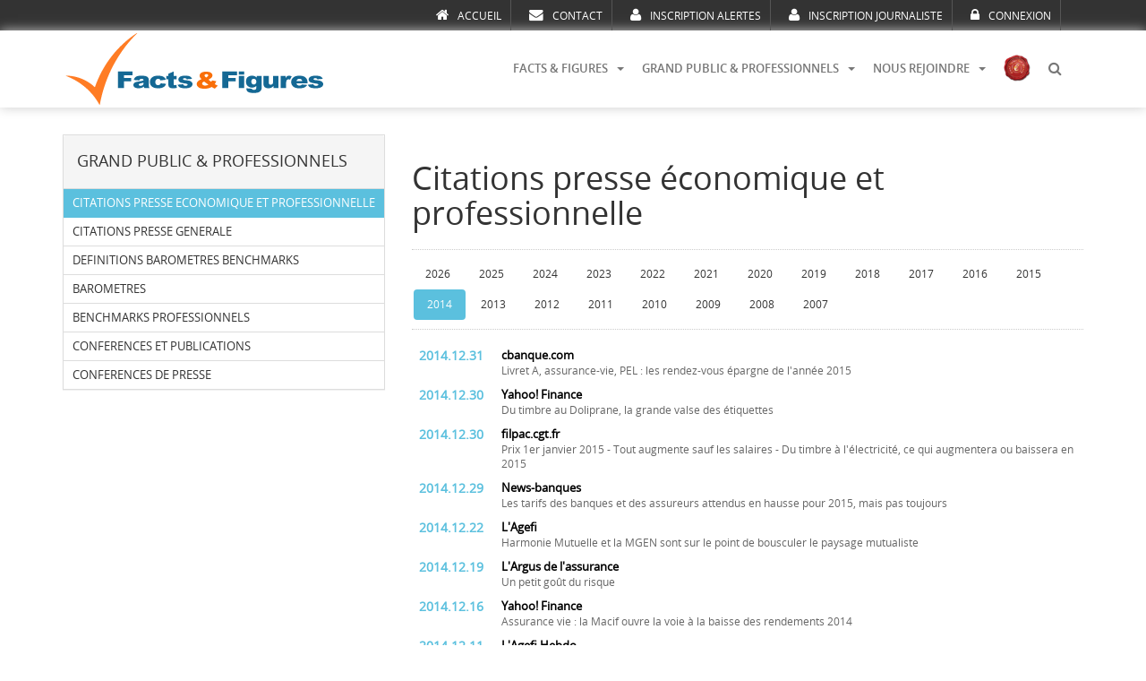

--- FILE ---
content_type: text/html
request_url: http://www.factsfigures.eu/categories.php?categorie=39&fichier=f1456&an=2023&an=2009&an=2010&an=2014
body_size: 8838
content:

<!DOCTYPE html>
<html>
<head>
			<link rel="alternate" href="http://www.factsfigures.eu" hreflang="fr" />
	<meta name="language" content="fr" />
	<meta charset="UTF-8">
	<meta name="viewport" content="width=device-width, initial-scale=1.0">
	<meta http-equiv="X-UA-Compatible" content="IE=edge">


	<title>Facts & Figures - Conseil en stratégie et en management</title>
	<meta name="description" content="Facts & Figures Conseil en stratégie et en management spécialisé sur l'assurance et la protection sociale.">
	<!-- Google tag (gtag.js) -->
<script async src="https://www.googletagmanager.com/gtag/js?id=G-PQWXWDGNX1"></script>
<script>
  window.dataLayer = window.dataLayer || [];
  function gtag(){dataLayer.push(arguments);}
  gtag('js', new Date());

  gtag('config', 'G-PQWXWDGNX1');
</script>
	
<link rel="stylesheet" type="text/css" href="scripts/font-awesome/css/font-awesome.min.css">

<script type="text/javascript" src="scripts/jquery-1.12.0.min.js"></script>

<link rel="stylesheet" type="text/css" href="scripts/bootstrap/css/bootstrap.min.css"/>
<link rel="stylesheet" type="text/css" href="css/bootstrap_reset.css"/>
<script type="text/javascript" src="scripts/bootstrap/js/bootstrap.min.js"></script>

<link rel="stylesheet" type="text/css" href="scripts/bootstrap-modal/css/bootstrap-modal.css"/>

<script type="text/javascript" src="scripts/bootstrap-modal/js/bootstrap-modalmanager.js"></script>
<script type="text/javascript" src="scripts/bootstrap-modal/js/bootstrap-modal.js"></script>


<script type="text/javascript" src="scripts/bootstrap-select/dist/js/bootstrap-select.min.js"></script>
<link rel="stylesheet" type="text/css" href="scripts/bootstrap-select/dist/css/bootstrap-select.min.css">

<script type="text/javascript" src="scripts/bootstrap-news/scripts/jquery.bootstrap.newsbox.min.js"></script>



<script type="text/javascript" src="scripts/jquery-validation/jquery.metadata.js"></script>
<script type="text/javascript" src="scripts/jquery-validation/dist/jquery.validate.min.js"></script>
<script type="text/javascript" src="scripts/jquery-validation/dist/additional-methods.min.js"></script>
<script type="text/javascript" src="scripts/jquery-validation/dist/localization/messages_fr.js"></script>
<script type="text/javascript" src="scripts/jquery-validation/ci-validate.js"></script>

<script src="js/head.js"></script>
<script src="js/site.js"></script>

<link rel="stylesheet" type="text/css" href="css/style.css"/>
<link rel="stylesheet" type="text/css" href="css/fonts.css">

		<script>
	$(document).ready(function(){

		$('.nav_accueil').addClass('active');

					$("#col_cats ul li[data-id='"+39+"']").addClass('active');
			});
	</script>
</head>
<body>

		<div id="mess"></div>

    <div class="container-fluid" id="bh1">

  <div class="container">

    <div class="row pull-right nav">
      <a href="index.php"><i class="fa fa-home"></i>ACCUEIL</a><a href="contact.php"><i class="fa fa-envelope"></i>CONTACT</a><a href="inscription.php"><i class="fa fa-user"></i>INSCRIPTION ALERTES</a><a href="inscription.php?presse=1"><i class="fa fa-user"></i>INSCRIPTION JOURNALISTE</a><a href="identification.php"><i class="fa fa-lock"></i>CONNEXION</a>      
    </div>

  </div>

</div>

<div class="container-fluid omb" id="bh2">

  <div class="container">

    <nav class="navbar navbar-default">
      <div class="container-fluid">
        <div class="navbar-header">
          <button type="button" class="navbar-toggle collapsed" data-toggle="collapse" data-target="#nav">
            <span class="sr-only">Toggle navigation</span>
            <span class="icon-bar"></span>
            <span class="icon-bar"></span>
            <span class="icon-bar"></span>
          </button>
          <a class="navbar-brand hidden-xs hidden-sm" href="./"><img src="imgs/logo-factsfigures-bleu.png"></a>
          <a class="navbar-brand visible-xs visible-sm" href="./"><img src="imgs/logo-factsfigures-bleu-pt.png"></a>
        </div>
        <div class="navbar-collapse collapse navbar-right" id="nav">
          <ul class="nav navbar-nav">


            <li class="dropdown">
              <a href="#" class="dropdown-toggle" data-toggle="dropdown" role="button" aria-expanded="false">FACTS & FIGURES<span class="caret"></span></a>
              <ul class="dropdown-menu" role="menu">
                <li>
                  <a href="facts-figures.php" class="text-uppercase">qui sommes nous ?</a>
                </li>
                <li>
                  <a href="positionnement-et-business-model.php" class="text-uppercase">positionnement et business model</a>
                </li>
                <li>
                  <a href="developpement-durable.php" class="text-uppercase">développement durable</a>
                </li>
                <li>
                  <a href="valeurs.php" class="text-uppercase">valeurs</a>
                </li>
              </ul>
            </li>
            <li class="dropdown">
              <a href="#" class="dropdown-toggle" data-toggle="dropdown" role="button" aria-expanded="false">GRAND PUBLIC & PROFESSIONNELS<span class="caret"></span></a>
              <ul class="dropdown-menu" role="menu">
                <li>
                  <a href="categories.php?categorie=39&fichier=f1456">CITATIONS PRESSE ECONOMIQUE ET PROFESSIONNELLE</a>
                </li>
                <li>
                  <a href="categories.php?categorie=40&fichier=f1034">CITATIONS PRESSE GENERALE</a>
                </li>
                <li>
                  <a href="categories.php?categorie=50&fichier=f1192">DEFINITIONS BAROMETRES BENCHMARKS</a>
                </li>
                <li>
                  <a href="categories.php?categorie=41&fichier=f1507">BAROMETRES</a>
                </li>
                <li>
                  <a href="categories.php?categorie=47&fichier=f1614">BENCHMARKS PROFESSIONNELS</a>
                </li>
                <li>
                  <a href="categories.php?categorie=42&fichier=f1364">CONFERENCES ET PUBLICATIONS</a>
                </li>
                <li>
                  <a href="categories.php?categorie=49&fichier=f1250">CONFERENCES DE PRESSE</a>
                </li>
              </ul>
            </li>
                        <li class="dropdown">
              <a href="#" class="dropdown-toggle" data-toggle="dropdown" role="button" aria-expanded="false">NOUS REJOINDRE<span class="caret"></span></a>
              <ul class="dropdown-menu" role="menu">
                <li>
                  <a href="recrutement.php" class="text-uppercase">Recrutement</a>
                </li>
                <li>
                  <a href="stages.php" class="text-uppercase">Stages et apprentissage</a>
                </li>
              </ul>
            </li>

            <li>
              <a href="http://www.goodvalueformoney.eu/" target="_blank" style="padding-top:7px;"><img src="imgs/logo-good-value-for-money-rond.png" height="30" width="30"></a>
            </li> 

            <li class="dropdown">
              <a href="#" class="dropdown-toggle" data-toggle="dropdown" role="button" aria-expanded="false"><i class="fa fa-search"></i></a>
              <ul class="dropdown-menu" role="menu">
                <li style="padding:10px;">
                  <form name="rech" method="post" action="recherche.php">
                      <div class="input-group">
                        <input type="text" class="form-control" placeholder="Recherche ..." name="rech">
                        <span class="input-group-btn">
                          <button class="btn btn-secondary" type="submit"><i class="fa fa-search"></i></button>
                        </span>
                      </div>
                  </form>
                </li>
              </ul>
            </li> 
            
          </ul>
        </div>
        <!--/.nav-collapse -->
      </div>
      <!--/.container-fluid -->
    </nav>

  </div>

</div>


		<div class="container">

		<div class="row">

						<div class="col-md-4" id="col_cats">

				<div data-spy="affix" data-offset-top="200" data-offset-bottom="200">
	            	            
				<div class="panel panel-default" style="margin-top:30px;">
				  <!-- Default panel contents -->
				  <div class="panel-heading"><h4>GRAND PUBLIC & PROFESSIONNELS</h4></div>
		              <ul class="list-group">
		                <li class="list-group-item" data-id="39">
		                  <a href="categories.php?categorie=39&fichier=f1456">CITATIONS PRESSE ECONOMIQUE ET PROFESSIONNELLE</a>
		                </li>
		                <li class="list-group-item" data-id="40">
		                  <a href="categories.php?categorie=40&fichier=f1034">CITATIONS PRESSE GENERALE</a>
		                </li>
		                <li class="list-group-item" data-id="50">
		                  <a href="categories.php?categorie=50&fichier=f1192">DEFINITIONS BAROMETRES BENCHMARKS</a>
		                </li>
		                <li class="list-group-item" data-id="41">
		                  <a href="categories.php?categorie=41&fichier=f1507">BAROMETRES</a>
		                </li>
		                <li class="list-group-item" data-id="47">
		                  <a href="categories.php?categorie=47&fichier=f1614">BENCHMARKS PROFESSIONNELS</a>
		                </li>
		                <li class="list-group-item" data-id="42">
		                  <a href="categories.php?categorie=42&fichier=f1364">CONFERENCES ET PUBLICATIONS</a>
		                </li>
		                <li class="list-group-item" data-id="49">
		                  <a href="categories.php?categorie=49&fichier=f1250">CONFERENCES DE PRESSE</a>
		                </li>
		              </ul>
				</div>
				</div>
			</div> 
						<div class="col-md-8" style="padding-top:40px;">



<h1>Citations presse économique et professionnelle</h1>
<div id="filtres" style="border:1px dotted #CCC; border-width:1px 0; padding:10px 0 0 0; margin:20px 0">
<ul class="nav nav-pills" role="tablist"><li role="presentation" ><a href="http://www.factsfigures.eu/categories.php?categorie=39&fichier=f1456&an=2023&an=2009&an=2010&an=2014&an=2026">2026</a></li><li role="presentation" ><a href="http://www.factsfigures.eu/categories.php?categorie=39&fichier=f1456&an=2023&an=2009&an=2010&an=2014&an=2025">2025</a></li><li role="presentation" ><a href="http://www.factsfigures.eu/categories.php?categorie=39&fichier=f1456&an=2023&an=2009&an=2010&an=2014&an=2024">2024</a></li><li role="presentation" ><a href="http://www.factsfigures.eu/categories.php?categorie=39&fichier=f1456&an=2023&an=2009&an=2010&an=2014&an=2023">2023</a></li><li role="presentation" ><a href="http://www.factsfigures.eu/categories.php?categorie=39&fichier=f1456&an=2023&an=2009&an=2010&an=2014&an=2022">2022</a></li><li role="presentation" ><a href="http://www.factsfigures.eu/categories.php?categorie=39&fichier=f1456&an=2023&an=2009&an=2010&an=2014&an=2021">2021</a></li><li role="presentation" ><a href="http://www.factsfigures.eu/categories.php?categorie=39&fichier=f1456&an=2023&an=2009&an=2010&an=2014&an=2020">2020</a></li><li role="presentation" ><a href="http://www.factsfigures.eu/categories.php?categorie=39&fichier=f1456&an=2023&an=2009&an=2010&an=2014&an=2019">2019</a></li><li role="presentation" ><a href="http://www.factsfigures.eu/categories.php?categorie=39&fichier=f1456&an=2023&an=2009&an=2010&an=2014&an=2018">2018</a></li><li role="presentation" ><a href="http://www.factsfigures.eu/categories.php?categorie=39&fichier=f1456&an=2023&an=2009&an=2010&an=2014&an=2017">2017</a></li><li role="presentation" ><a href="http://www.factsfigures.eu/categories.php?categorie=39&fichier=f1456&an=2023&an=2009&an=2010&an=2014&an=2016">2016</a></li><li role="presentation" ><a href="http://www.factsfigures.eu/categories.php?categorie=39&fichier=f1456&an=2023&an=2009&an=2010&an=2014&an=2015">2015</a></li><li role="presentation"  class=active><a href="http://www.factsfigures.eu/categories.php?categorie=39&fichier=f1456&an=2023&an=2009&an=2010&an=2014&an=2014">2014</a></li><li role="presentation" ><a href="http://www.factsfigures.eu/categories.php?categorie=39&fichier=f1456&an=2023&an=2009&an=2010&an=2014&an=2013">2013</a></li><li role="presentation" ><a href="http://www.factsfigures.eu/categories.php?categorie=39&fichier=f1456&an=2023&an=2009&an=2010&an=2014&an=2012">2012</a></li><li role="presentation" ><a href="http://www.factsfigures.eu/categories.php?categorie=39&fichier=f1456&an=2023&an=2009&an=2010&an=2014&an=2011">2011</a></li><li role="presentation" ><a href="http://www.factsfigures.eu/categories.php?categorie=39&fichier=f1456&an=2023&an=2009&an=2010&an=2014&an=2010">2010</a></li><li role="presentation" ><a href="http://www.factsfigures.eu/categories.php?categorie=39&fichier=f1456&an=2023&an=2009&an=2010&an=2014&an=2009">2009</a></li><li role="presentation" ><a href="http://www.factsfigures.eu/categories.php?categorie=39&fichier=f1456&an=2023&an=2009&an=2010&an=2014&an=2008">2008</a></li><li role="presentation" ><a href="http://www.factsfigures.eu/categories.php?categorie=39&fichier=f1456&an=2023&an=2009&an=2010&an=2014&an=2007">2007</a></li></ul></p>
</div>
<dl class="dl-horizontal"><a name="39-f1456-1020"></a><dt>2014.12.31</dt><dd><strong>cbanque.com</strong>Livret A, assurance-vie, PEL : les rendez-vous épargne de l'année 2015</dd><a name="39-f1456-1015"></a><dt>2014.12.30</dt><dd><strong>Yahoo! Finance</strong>Du timbre au Doliprane, la grande valse des étiquettes</dd><a name="39-f1456-1017"></a><dt>2014.12.30</dt><dd><strong>filpac.cgt.fr</strong>Prix 1er janvier 2015 - Tout augmente sauf les salaires - Du timbre à l'électricité, ce qui augmentera ou baissera en 2015</dd><a name="39-f1456-1016"></a><dt>2014.12.29</dt><dd><strong>News-banques</strong>Les tarifs des banques et des assureurs attendus en hausse pour 2015, mais pas toujours</dd><a name="39-f1456-1010"></a><dt>2014.12.22</dt><dd><strong>L'Agefi</strong>Harmonie Mutuelle et la MGEN sont sur le point de bousculer le paysage mutualiste</dd><a name="39-f1456-1012"></a><dt>2014.12.19</dt><dd><strong>L'Argus de l'assurance</strong>Un petit goût du risque</dd><a name="39-f1456-1009"></a><dt>2014.12.16</dt><dd><strong>Yahoo! Finance</strong>Assurance vie : la Macif ouvre la voie à la baisse des rendements 2014</dd><a name="39-f1456-1006"></a><dt>2014.12.11</dt><dd><strong>L'Agefi Hebdo</strong>Covéa, les assureurs français et l'appel du large</dd><a name="39-f1456-1007"></a><dt>2014.12.11</dt><dd><strong>News-assurances</strong>Tarifs 2015 : une hausse des prix généralisée au 1er janvier</dd><a name="39-f1456-1005"></a><dt>2014.12.09</dt><dd><strong>cbanque.com</strong>Assurance-vie : pourquoi les assureurs tardent-ils à annoncer leurs taux 2014 ?</dd><a name="39-f1456-1013"></a><dt>2014.12.05</dt><dd><strong>L'Argus de l'asssurance</strong>La pression sur les coûts n'a pas fini de s'intensifier</dd><a name="39-f1456-1003"></a><dt>2014.12.03</dt><dd><strong>L'Argus de l'assurance</strong>La pression sur les coûts n'a pas fini de s'intensifier</dd><a name="39-f1456-996"></a><dt>2014.12.01</dt><dd><strong>Les Échos Patrimoine</strong>Les meilleurs placements pour 2015 - Assurance-vie Multisupport</dd><a name="39-f1456-999"></a><dt>2014.12.01</dt><dd><strong>Mieux Vivre Votre Argent</strong>Péril sur les taux 2014</dd><a name="39-f1456-1004"></a><dt>2014.12.01</dt><dd><strong>La Tribune de l'assurance</strong>La bataille de la maîtrise des coûts</dd><a name="39-f1456-1008"></a><dt>2014.12.01</dt><dd><strong>Revue Banque</strong>Vers une profonde mutation du paysage de la bancassurance</dd><a name="39-f1456-1014"></a><dt>2014.12.01</dt><dd><strong>Patrimoine Privé</strong>10 000, 500 000, ou 5 millions d'euros : comment placer son argent</dd><a name="39-f1456-1001"></a><dt>2014.11.28</dt><dd><strong>L'Argus de l'assurance</strong>Merci pour ce rendement !</dd><a name="39-f1456-1000"></a><dt>2014.11.26</dt><dd><strong>Le Figaro Patrimoine</strong>La rémunération des fonds en euros va fortement baisser</dd><a name="39-f1456-1002"></a><dt>2014.11.26</dt><dd><strong>boursorama.com</strong>Assurance-vie : la rémunération des fonds en euros va fortement baisser</dd><a name="39-f1456-998"></a><dt>2014.11.21</dt><dd><strong>L'Argus de l'assurance</strong>Des réductions de coûts s'imposent</dd><a name="39-f1456-997"></a><dt>2014.11.20</dt><dd><strong>L'Agefi Hebdo</strong>Generali France doit gagner en rentabilité</dd><a name="39-f1456-995"></a><dt>2014.11.17</dt><dd><strong>Yahoo! Finance</strong>Assurances habitation : divisez la facture par deux en faisant jouer la concurrence</dd><a name="39-f1456-994"></a><dt>2014.11.14</dt><dd><strong>boursorama.com</strong>ING Direct met enfin de l'immobilier dans son assurance vie</dd><a name="39-f1456-993"></a><dt>2014.11.13</dt><dd><strong>L'Agefi Hebdo</strong>CNP Assurances avance malgré les inconnues sur sa route</dd><a name="39-f1456-990"></a><dt>2014.11.12</dt><dd><strong>Les Échos</strong>Assurance-vie : la chute des rendements va accélérer cette année.</dd><a name="39-f1456-986"></a><dt>2014.11.10</dt><dd><strong>autoactu.com</strong>Les agents généraux doivent abandonner certaines prérogatives à leur assureur.</dd><a name="39-f1456-987"></a><dt>2014.11.10</dt><dd><strong>L'Agefi</strong>La maîtrise des coûts est devenue un enjeu majeur pour nombre d'assureurs</dd><a name="39-f1456-988"></a><dt>2014.11.10</dt><dd><strong>j-assure.com</strong>La rentabilité des assureurs passe par une baisse des coûts</dd><a name="39-f1456-989"></a><dt>2014.11.10</dt><dd><strong>Argus Assurance Newsletter</strong>La rentabilité des assureurs passe par une baisse des coûts.</dd><a name="39-f1456-991"></a><dt>2014.11.08</dt><dd><strong>cbanque.oom</strong>Luxleaks, assurance-vie et Boursorama : l'essentiel de la semaine</dd><a name="39-f1456-979"></a><dt>2014.11.07</dt><dd><strong>L'Argus de l'assurance</strong>Des hausses qui font des bas</dd><a name="39-f1456-992"></a><dt>2014.11.07</dt><dd><strong>argusdelassurance.com</strong>La rentabilité des assureurs passe par une baisse des coûts.</dd><a name="39-f1456-980"></a><dt>2014.11.06</dt><dd><strong>cbanque.com</strong>Assurance-vie : le Crédit Agricole se convertit aux bonus de rendement</dd><a name="39-f1456-981"></a><dt>2014.11.06</dt><dd><strong>Le Guide indépendant de l'Epargne</strong>Assurance-vie : des rendements en nette baisse en 2014 ?</dd><a name="39-f1456-982"></a><dt>2014.11.05</dt><dd><strong>cbanque.com</strong>Rendements 2014 de l'assurance-vie : " Les assureurs sont pris au piège "</dd><a name="39-f1456-984"></a><dt>2014.11.05</dt><dd><strong>boursorama.com</strong>Chute des taux moyens des contrats d'assurance vie autour de 2,20 % pour 2014 ?</dd><a name="39-f1456-985"></a><dt>2014.11.05</dt><dd><strong>Le Figaro Économie</strong>Les rendements de l'assurance-vie vont nettement baisser</dd><a name="39-f1456-983"></a><dt>2014.11.04</dt><dd><strong>boursorama.com</strong>Les rendements de l'assurance-vie vont nettement baisser</dd><a name="39-f1456-978"></a><dt>2014.11.01</dt><dd><strong>La Tribune de l'assurance</strong>Le marché de la GAV en ébullition</dd><a name="39-f1456-1011"></a><dt>2014.11.01</dt><dd><strong>L'Observatoire des produits d'assurance</strong>La rentabilité de l'assurance dommages fragilisée</dd><a name="39-f1456-975"></a><dt>2014.10.31</dt><dd><strong>L'Argus de l'assurance</strong>Dommages corporels lourds - Les raisons d'un système inflationniste</dd><a name="39-f1456-977"></a><dt>2014.10.30</dt><dd><strong>L'Argus de l'assurance</strong>L'assurance à la carte revient en force</dd><a name="39-f1456-976"></a><dt>2014.10.29</dt><dd><strong>Les Échos</strong>Christian Noyer veut une baisse des taux des assurances-vie</dd><a name="39-f1456-974"></a><dt>2014.10.28</dt><dd><strong>Les Échos</strong>L'assurance-vie prospère, forte d'une rémunération attractive</dd><a name="39-f1456-972"></a><dt>2014.10.21</dt><dd><strong>News-assurances Pro</strong>PLF 2015 : la taxe sur la protection juridique votée</dd><a name="39-f1456-973"></a><dt>2014.10.21</dt><dd><strong>j-assure.com</strong>PLF 2015 : la taxe sur la protection juridique votée</dd><a name="39-f1456-971"></a><dt>2014.10.17</dt><dd><strong>L'Argus de l'assurance</strong>L'effet bloquant des fonds en euros</dd><a name="39-f1456-970"></a><dt>2014.10.16</dt><dd><strong>L'Agefi Hebdo</strong>Les assurbanquiers ravivent leurs ambitions</dd><a name="39-f1456-969"></a><dt>2014.10.09</dt><dd><strong>News-assurances</strong>Assurance-vie : les fonds euro-croissance boudés des assureurs</dd><a name="39-f1456-968"></a><dt>2014.10.07</dt><dd><strong>cbanque.com</strong>Assurance-vie : pourquoi les banquiers dominent le marché</dd><a name="39-f1456-960"></a><dt>2014.10.01</dt><dd><strong>Mieux Vivre Votre Argent</strong>Les assurances auto augmentent peu</dd><a name="39-f1456-966"></a><dt>2014.09.30</dt><dd><strong>Argus Assurance Newsletter</strong>Assurance dommages : la rentabilité du marché est tirée par les risques des pros et des entreprises</dd><a name="39-f1456-965"></a><dt>2014.09.29</dt><dd><strong>argusdelassurance.com</strong>Assurances dommages : la rentabilité du marché est tirée par les risques des pros et des entreprises</dd><a name="39-f1456-964"></a><dt>2014.09.24</dt><dd><strong>Le Monde Argent et Placements</strong>Les trackers, presque tout pour séduire</dd><a name="39-f1456-962"></a><dt>2014.09.20</dt><dd><strong>j-assure.com</strong>Assurance : comment se profilent les hausses de tarifs 2015 ?</dd><a name="39-f1456-953"></a><dt>2014.09.19</dt><dd><strong>L'Argus de l'assurance</strong>Observatoire des agents généraux - Assurance vie : une activité à réinventer</dd><a name="39-f1456-957"></a><dt>2014.09.19</dt><dd><strong>Les Échos</strong>L'assurance-vie en euros est-elle toujours un bon placement ?</dd><a name="39-f1456-958"></a><dt>2014.09.19</dt><dd><strong>Les Échos</strong>Quel contrat pour investir sur les marchés financiers ?</dd><a name="39-f1456-959"></a><dt>2014.09.19</dt><dd><strong>L'Argus de l'assurance</strong>Assurance vie : une activité à réinventer</dd><a name="39-f1456-961"></a><dt>2014.09.19</dt><dd><strong>Les Échos Patrimoine</strong>Quel contrat pour investir sur les marchés financiers</dd><a name="39-f1456-955"></a><dt>2014.09.18</dt><dd><strong>VotreArgent.fr</strong>Les assurances auto devraient peu augmenter en 2014</dd><a name="39-f1456-956"></a><dt>2014.09.18</dt><dd><strong>Boursorama</strong>Les assurances auto devraient peu augmenter en 2014</dd><a name="39-f1456-954"></a><dt>2014.09.17</dt><dd><strong>Les Échos Vidéo</strong>Quels sont les avantages et les inconvénients de nouveaux contrats eurocroissance ?</dd><a name="39-f1456-951"></a><dt>2014.09.10</dt><dd><strong>assurland.com</strong>Comment limiter le coût de ses contrats d'assurance ?</dd><a name="39-f1456-952"></a><dt>2014.09.10</dt><dd><strong>L'Argus de l'assurance</strong>Les courtiers de proximité face aux évolutions réglementaires</dd><a name="39-f1456-941"></a><dt>2014.09.04</dt><dd><strong>L'argus de l'automobile</strong>Assurance - Pas de hausse en 2015 ?</dd><a name="39-f1456-950"></a><dt>2014.09.04</dt><dd><strong>assurland.com</strong>Assurances : quelle sera la hausse en 2015 ?</dd><a name="39-f1456-942"></a><dt>2014.09.03</dt><dd><strong>Yahoo! Finance</strong>Assurance auto et habitation : les plus mauvais clients devraient trinquer en 2015</dd><a name="39-f1456-949"></a><dt>2014.09.03</dt><dd><strong>assurland.com</strong>Assurance habitation : faut-il craindre de la hausse en 2015</dd><a name="39-f1456-939"></a><dt>2014.09.01</dt><dd><strong>Le Journal de l'Automobile Newsletter</strong>Les assurances auto à la hausse en 2015</dd><a name="39-f1456-945"></a><dt>2014.09.01</dt><dd><strong>toutsurlassurance.com</strong>Assurances : hausse des tarifs modérée en 2015</dd><a name="39-f1456-946"></a><dt>2014.09.01</dt><dd><strong>assurland.com</strong>Assurances : hausse en 2015 ?</dd><a name="39-f1456-947"></a><dt>2014.09.01</dt><dd><strong>New-assurances Pro</strong>JT du 1<sup>er</sup>&nbsp;septembre : Retour sur les Dommages - Indicateur du coût du risque</dd><a name="39-f1456-948"></a><dt>2014.09.01</dt><dd><strong>Investissement Conseils</strong>Les 33 unités de compte les plus utilisées</dd><a name="39-f1456-940"></a><dt>2014.08.31</dt><dd><strong>assurland.com</strong>2015 : quelle évolution tarifaire en auto et habitation ?</dd><a name="39-f1456-943"></a><dt>2014.08.31</dt><dd><strong>Le Monde Éco et Entreprise</strong>Assurance Vers une nouvelle hausse des tarifs</dd><a name="39-f1456-937"></a><dt>2014.08.30</dt><dd><strong>Le Figaro Économie</strong>Assurance auto : les tarifs devraient rester quasiment stables en 2015</dd><a name="39-f1456-938"></a><dt>2014.08.30</dt><dd><strong>L'argus de l'assurance Week-end</strong>Tarifs 2015 : des hausses personnalisées en auto et habitation (Facts &amp; Figures)</dd><a name="39-f1456-929"></a><dt>2014.08.29</dt><dd><strong>Les Échos</strong>Automobile, habitation : comment les assureurs vont fixer leurs tarifs en 2015</dd><a name="39-f1456-932"></a><dt>2014.08.29</dt><dd><strong>L'Agefi Actifs</strong>Assurance emprunteurs - Un an d'opportunités pour le meilleur conseil</dd><a name="39-f1456-933"></a><dt>2014.08.29</dt><dd><strong>Argus Assurance Newsletter</strong>Tarifs 2015 : des hausses personnalisées en auto et habitation (Facts &amp; Figures)</dd><a name="39-f1456-934"></a><dt>2014.08.29</dt><dd><strong>Argus Assurance Newsletter</strong>Tarifs 2015 : des hausses personnalisées en auto et habitation (Facts &amp; Figures)</dd><a name="39-f1456-935"></a><dt>2014.08.29</dt><dd><strong>journalauto.com</strong>Les assurances auto à la hausse en 2015</dd><a name="39-f1456-936"></a><dt>2014.08.29</dt><dd><strong>boursier.com</strong>Assurances : vers des politiques tarifaires plus individualisées en 2015</dd><a name="39-f1456-927"></a><dt>2014.08.28</dt><dd><strong>Yahoo! Finance</strong>Les tarifs des assurances ne flamberont pas en 2015</dd><a name="39-f1456-928"></a><dt>2014.08.28</dt><dd><strong>argusdelassurance.com</strong>Tarifs 2015 : des hausses personnalisées en auto et habitation, selon Facts &amp; Figures</dd><a name="39-f1456-930"></a><dt>2014.08.28</dt><dd><strong>News-assurances Pro</strong>Dommages : Différenciation des tarifs et percée de la bancassurance</dd><a name="39-f1456-931"></a><dt>2014.08.28</dt><dd><strong>lelectronique.com</strong>Automobile, habitation ? les tarifs des assurances devraient encore augmenter</dd><a name="39-f1456-944"></a><dt>2014.08.28</dt><dd><strong>L'argus pro</strong>Hausse limitée des assurances automobile en 2015</dd><a name="39-f1456-926"></a><dt>2014.08.21</dt><dd><strong>News Assurances Pro</strong><span style="color: rgb(102, 102, 102); font-family: Arial; font-size: 11px; text-align: justify; background-color: rgb(255, 255, 255);">Best of 2013-2014 : Fidélisation en cours</span></dd><a name="39-f1456-925"></a><dt>2014.08.18</dt><dd><strong>News Assurances Pro</strong>Best of 2013-2014 : Ils sont champions de la rentabilité</dd><a name="39-f1456-923"></a><dt>2014.07.29</dt><dd><strong>Les Échos</strong>Les assureurs face au défi de taux d'intérêt durablement bas</dd><a name="39-f1456-922"></a><dt>2014.07.28</dt><dd><strong>Les Échos</strong>Assurance-emprunteur : les banques fourbissent leurs armes</dd><a name="39-f1456-921"></a><dt>2014.07.22</dt><dd><strong>assurland.com</strong>72 % des Québécois doutent de l'efficacité de leur assurance vie</dd><a name="39-f1456-920"></a><dt>2014.07.11</dt><dd><strong>L'Argus de l'assurance</strong>Le temps de l'innovation</dd><a name="39-f1456-918"></a><dt>2014.07.01</dt><dd><strong>L'Agefi</strong>CNP assurances relance sa politique de croissance externe</dd><a name="39-f1456-919"></a><dt>2014.07.01</dt><dd><strong>Gestion de Fortune</strong>Le quiz de l'été</dd><a name="39-f1456-917"></a><dt>2014.06.16</dt><dd><strong>boursier.com</strong>Les rendements de l'assurance-vie baissent-ils autant qu'on le dit ?</dd><a name="39-f1456-916"></a><dt>2014.06.13</dt><dd><strong>L'Argus de l'assurance</strong>Axa et Groupama, deux stratégies pour croire encore à la banque</dd><a name="39-f1456-913"></a><dt>2014.06.08</dt><dd><strong>Yahoo! Finance</strong>Comment redynamiser son assurance-vie</dd><a name="39-f1456-910"></a><dt>2014.06.01</dt><dd><strong>La Tribune de l'assurance</strong><font face="Arial, Verdana" size="2">L'épargne en ligne se cherche une conduite</font></dd><a name="39-f1456-911"></a><dt>2014.06.01</dt><dd><strong>La Tribune de l'assurance</strong>Branle-bas de combat sur le marché des pros</dd><a name="39-f1456-914"></a><dt>2014.06.01</dt><dd><strong>La Revue du courtage </strong>Vie : les taux de rendement 2014</dd><a name="39-f1456-915"></a><dt>2014.06.01</dt><dd><strong>Intérêts privés</strong>2,60% rendement moyen attendu des fonds en euros en 2014</dd><a name="39-f1456-909"></a><dt>2014.05.12</dt><dd><strong>boursier.com</strong>Assurance-vie : doper son rendement avec les fonds en euros immobiliers et dynamiques</dd><a name="39-f1456-905"></a><dt>2014.05.09</dt><dd><strong>L'Argus de l'assurance</strong>Les cinq défis à relever</dd><a name="39-f1456-908"></a><dt>2014.05.09</dt><dd><strong>L'Argus de l'assurance</strong>Dossier - Les conseillers en gestion de patrimoine indépendants</dd><a name="39-f1456-907"></a><dt>2014.05.08</dt><dd><strong>L'Agefi Hebdo</strong>Les assureurs doivent repenser leur gouvernance</dd><a name="39-f1456-904"></a><dt>2014.05.01</dt><dd><strong>La Tribune de l'assurance</strong>L'assurance vie toujours debout</dd><a name="39-f1456-906"></a><dt>2014.05.01</dt><dd><strong>Gestion de fortune</strong>Le marché de l'assurance-vie se repose sur ses lauriers</dd><a name="39-f1456-912"></a><dt>2014.05.01</dt><dd><strong>Revue générale du droit des assurances</strong><span style="font-style: normal;">La protection par la renonciation et la résiliation : le volet substantiel de la loi </span><i>Hamon</i></dd><a name="39-f1456-902"></a><dt>2014.04.25</dt><dd><strong>L'Argus de l'assurance</strong>Des taux 2014 à la baisse</dd><a name="39-f1456-903"></a><dt>2014.04.24</dt><dd><strong>Club Patrimoine</strong>Assurance-vie : quels rendement pour les fonds en euros en 2014 ?</dd><a name="39-f1456-901"></a><dt>2014.04.22</dt><dd><strong>sicavonline</strong>Assurance-vie : quel rendement pour les fonds en euros en 2014 ?</dd><a name="39-f1456-896"></a><dt>2014.04.19</dt><dd><strong>news-assurances.com</strong>2014, année favorable pour l'assurance-vie ?</dd><a name="39-f1456-891"></a><dt>2014.04.18</dt><dd><strong>L'Argus de l'assurance</strong>Réseaux d'agents généraux - Jouer serrés pour absorber les chocs</dd><a name="39-f1456-895"></a><dt>2014.04.18</dt><dd><strong>argusdelassurance.com</strong>Jouer serrés pour absorber les chocs</dd><a name="39-f1456-897"></a><dt>2014.04.18</dt><dd><strong>News-assurances Pro</strong>Assurance-vie, vers une hausse de la part en Unités de Compte ?</dd><a name="39-f1456-898"></a><dt>2014.04.18</dt><dd><strong>Capa Hebdo</strong>Facts &amp; Figures publie son Baromètre 2014 de l'épargne vie individuelle</dd><a name="39-f1456-899"></a><dt>2014.04.18</dt><dd><strong>l'Agefi Actifs</strong>L'épargne vie individuelle en panne d'initiative</dd><a name="39-f1456-900"></a><dt>2014.04.17.</dt><dd><strong>L'Agefi Hebdo</strong>L'assurance-vie en France demeure un marché concentré</dd><a name="39-f1456-892"></a><dt>2014.04.16</dt><dd><strong>La Tribune</strong>Vols, dégâts des eaux, accidents... : une addition salée pour les assureurs (et pour les assurés)</dd><a name="39-f1456-893"></a><dt>2014.04.16</dt><dd><strong>toutsurlassurancevie.com</strong>Assurance vie : les clients aisés (bien) mieux rémunérés que la moyenne</dd><a name="39-f1456-894"></a><dt>2014.04.16</dt><dd><strong>cbanque.com</strong>Assurance-vie : quels types de fonds euros ont servi les meilleurs rendements ces dernières années ?</dd><a name="39-f1456-887"></a><dt>2014.04.15</dt><dd><strong>News-assurances Pro</strong>L'assistance contre Solvabilité II - Actualité de la semaine</dd><a name="39-f1456-888"></a><dt>2014.04.15</dt><dd><strong>News-assurances.com</strong>Assurance vie : les clients les plus riches profitent de meilleurs rendements</dd><a name="39-f1456-889"></a><dt>2014.04.15</dt><dd><strong>toutsurlassurancevie.com</strong>Définitions Assurance vie : rendement de 2,50 % à 2,60 % pour les fonds euros en 2014</dd><a name="39-f1456-890"></a><dt>2014.04.15</dt><dd><strong>boursier.com</strong>Livret A, assurance-vie, immobilier... : ce que rapportera votre argent en 2014</dd><a name="39-f1456-881"></a><dt>2014.04.14</dt><dd><strong>L'Agefi</strong>Les assureurs vie sont incités à revoir leur approche des unités de compte</dd><a name="39-f1456-886"></a><dt>2014.04.14</dt><dd><strong>cbanque.com</strong>Assurance-vie : le rendement moyen des fonds euros attendu entre 2,50 % et 2,60 % en 2014</dd><a name="39-f1456-880"></a><dt>2014.04.11</dt><dd><strong>boursier.com</strong>Assurance-vie : le rendement moyen devrait osciller entre 2,5 % et 2,6 % en 2014</dd><a name="39-f1456-883"></a><dt>2014.04.11</dt><dd><strong>News-assurances Pro</strong>Assurance-vie : Nouvelle baisse des taux servis en 2014 ?</dd><a name="39-f1456-884"></a><dt>2014.04.11</dt><dd><strong>L'Argus de l'assurance</strong>Assurance vie : vers un taux de rendement de 2,50 % à 2,60 % en 2014</dd><a name="39-f1456-885"></a><dt>2014.04.11</dt><dd><strong>L'Agefi Actifs</strong>Encéphalogramme plat pour le marché de l'épargne vie individuelle depuis 2008</dd><a name="39-f1456-879"></a><dt>2014.04.07</dt><dd><strong>Les Échos</strong>Les trois défis de la bancassurance</dd><a name="39-f1456-924"></a><dt>2014.04.01</dt><dd><strong>L'Actuariel</strong>Le rôle des assureurs n'est pas de financer l'économie.</dd><a name="39-f1456-878"></a><dt>2014.03.14</dt><dd><strong>News-assurances Pro</strong>La bancassurance domine la distribution de l'assurance-vie</dd><a name="39-f1456-877"></a><dt>2014.03.12</dt><dd><strong>News-assurances pro</strong>Les assureurs progressent sur le chemin de l'ISR</dd><a name="39-f1456-876"></a><dt>2014.03.05</dt><dd><strong>News-assurances Pro</strong>De nouveaux produits dans la sphère de l'assurance vie épargne</dd><a name="39-f1456-875"></a><dt>2014.03.01</dt><dd><strong>La Tribune de l'assurance</strong>Un &nbsp;marché en quête d'équilibre</dd><a name="39-f1456-874"></a><dt>2014.02.28</dt><dd><strong>L'Argus de l'assurance</strong>CNP Assurances, quelle nouvelle vie avec BPCE ?</dd><a name="39-f1456-873"></a><dt>2014.02.25</dt><dd><strong>cbanque.com</strong>Faut-il succomber à la mode de l'immobilier dans l'assurance-vie ?</dd><a name="39-f1456-872"></a><dt>2014.02.18</dt><dd><strong>News-assurances.com</strong>Catastrophes naturelles : Doit-on payer pour les malheurs de son voisin ?</dd><a name="39-f1456-868"></a><dt>2014.02.14</dt><dd><strong>Le Échos - Supplément</strong>Quel contrat, pour qui, comment ?</dd><a name="39-f1456-867"></a><dt>2014.02.13</dt><dd><strong>Les Échos</strong>BPCE fait son coming out de bancassureur</dd><a name="39-f1456-869"></a><dt>2014.02.13</dt><dd><strong>Les Échos Business</strong>BPCE fait son coming out de bancassureur</dd><a name="39-f1456-866"></a><dt>2014.02.07</dt><dd><strong>assuvia.fr</strong>L'assurance-vie revient sur le devant de la scène</dd><a name="39-f1456-871"></a><dt>2014.02.01</dt><dd><strong>La Revue du Courtage</strong>Les clés pour se faire une place dans les niches assurantielles</dd><a name="39-f1456-870"></a><dt>2014.02-13</dt><dd><strong>lesechos.fr</strong>BPCE fait son coming out de bancassureur</dd><a name="39-f1456-864"></a><dt>2014.01.31</dt><dd><strong>Les Echos Patrimoine</strong>Que faire face à la baisse de rendement de l'assurance-vie ?</dd><a name="39-f1456-865"></a><dt>2014.01.31</dt><dd><strong>L'Argus de l'Assurance</strong>Assurance vie - Fonds en euros - Les cinq secrets des bons rendements</dd><a name="39-f1456-863"></a><dt>2014.01.22</dt><dd><strong>BFM TV</strong>Assurance-vie : sa fiscalité ne bougera pas jusqu'en 2017.</dd><a name="39-f1456-861"></a><dt>2014.01.21</dt><dd><strong>Agence France Presse (AFP)</strong>Assurance-vie : les contrats en euros ont moins rapporté en 2013</dd><a name="39-f1456-862"></a><dt>2014.01.21</dt><dd><strong>Economie et Société</strong>Assurance-vie : reprise en vue</dd><a name="39-f1456-860"></a><dt>2014.01.16</dt><dd><strong>cbanque.com</strong>Pourquoi l'assurance-vie en euros limitera encore la casse en 2014</dd><a name="39-f1456-859"></a><dt>2014.01.11</dt><dd><strong>toutsurlassurancevie.com</strong>Assurance vie : " Les taux 2013 vont varier du simple au double "</dd><a name="39-f1456-967"></a><dt>2014.01.10</dt><dd><strong>La Tribune de l'assurance</strong>Surprise sur le marché dommages</dd><a name="39-f1456-858"></a><dt>2014.01.06</dt><dd><strong>toutsurlasurancevie.com</strong>GMF : fonds euros, taux de rendement maintenus à 3,05 % en 2013</dd><a name="39-f1456-857"></a><dt>2014.01.01</dt><dd><strong>Funds Magazine</strong>Assurance-vie, une réforme favorable aux investissements dans les actifs risqués</dd></dl>

			</div>
		</div>
	</div> 
    <div class="container-fluid bb" >

  <div class="container">

  	<div class="col-md-3 pull-left">
  		<img src="imgs/logo-factsfigures-bleu.png" style="width:90%;">
  	</div>

    <div class="col-md-3">
      <ul class="fa-ul">
        <li><i class="fa-li fa fa-map-marker"></i>3 à 5 Rue Paul Bert<br>
          92100 Boulogne<br>France</li>
        <li>&nbsp;</li>
        <li><i class="fa-li fa fa-phone"></i> +33 (0)1 78 16 46 10</li>
        <li><i class="fa-li fa fa-FAX"></i> +33 (0)1 78 16 46 20</li>
      </ul>
    </div>

  	<div class="col-md-3 bb_menu">
      <a href="recrutement.php">Recrutement</a>
      <a href="stages.php">Stages et apprentissage</a>
      <a href="plan-du-site.php">Plan du site</a>
      <a href="mentions.php"> Mentions légales</a>
  	</div>

  	<div class="col-md-3 text-center">
      <a href="http://www.goodvalueformoney.eu/" target="_blank" style="display:block;">
        <img src="imgs/logo-good-value-for-money-rond.png" style="max-width:50%;">
        <h4>GOOD VALUE FOR MONEY</h4>
      </a>
  	</div>


  </div>

</div>


<div class="modal fade" id="modaldyn" tabindex="-1" role="dialog"></div>

		<div class="scroll-top-wrapper ">
		<span class="scroll-top-inner">
			<i class="fa fa-2x fa-angle-up"></i>
		</span>
	</div>
		
</body>
</html>